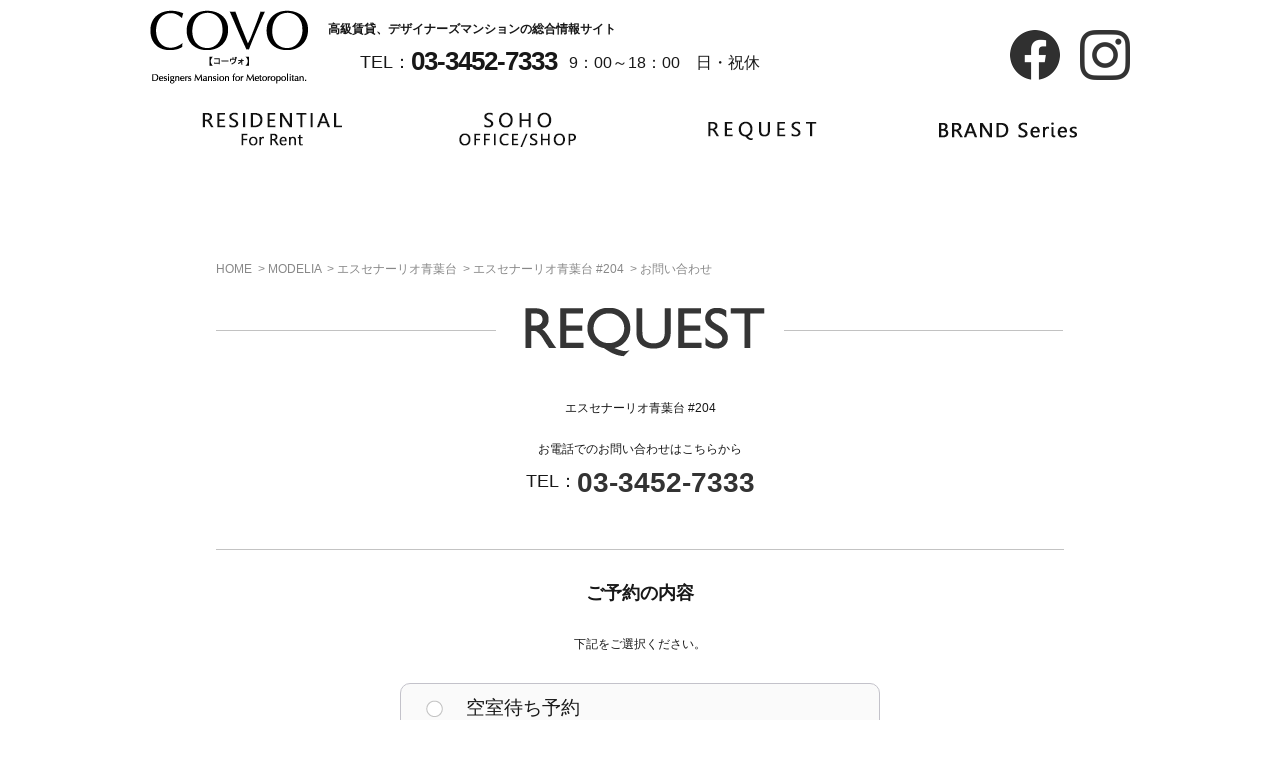

--- FILE ---
content_type: text/html; charset=UTF-8
request_url: https://covo.jp/info-edit.php?id=9695&room_id=1207&md=1
body_size: 28514
content:
<!DOCTYPE html>
<html lang="ja">
<head>
<meta charset="utf-8">
<meta name="keywords" content="">
<meta name="description" content="リクエスト│ご入力">
<meta name="viewport" content="width=device-width, initial-scale=1.0, minimum-scale=1.0, maximum-scale=1.0, user-scalable=0">
<title>リクエストフォーム│デザイナーズマンション情報[東京]COVO</title>
<link rel="stylesheet" type="text/css" href="/common/css/common.css">
<link rel="stylesheet" type="text/css" href="/css/request.css">
<script src="/common/js/jquery.js"></script>
<script src="/common/js/custominput.js"></script>
<script>
$(function(){
	$('input[type="radio"]').customInput();
});
</script>
<!--[if lt IE 9]>
<script src="/common/js/html5.js"></script>
<![endif]-->

<meta name="ROBOTS" content="INDEX">
<link rel="canonical" href="https://covo.jp/info-edit.php" />
<script type="text/javascript" src="/js/request.js"></script>

<!-- Facebook Pixel Code -->
<script>
!function(f,b,e,v,n,t,s){if(f.fbq)return;n=f.fbq=function(){n.callMethod?
n.callMethod.apply(n,arguments):n.queue.push(arguments)};if(!f._fbq)f._fbq=n;
n.push=n;n.loaded=!0;n.version='2.0';n.queue=[];t=b.createElement(e);t.async=!0;
t.src=v;s=b.getElementsByTagName(e)[0];s.parentNode.insertBefore(t,s)}(window,
document,'script','https://connect.facebook.net/en_US/fbevents.js');

fbq('init', '218687711662916');
fbq('track', "PageView");</script>

<noscript><img height="1" width="1" style="display:none"
src="https://www.facebook.com/tr?id=218687711662916&ev=PageView&noscript=1"
/></noscript>
<!-- End Facebook Pixel Code -->

<!-- Facebook Pixel Code -->
<script>
!function(f,b,e,v,n,t,s)
{if(f.fbq)return;n=f.fbq=function(){n.callMethod?
n.callMethod.apply(n,arguments):n.queue.push(arguments)};
if(!f._fbq)f._fbq=n;n.push=n;n.loaded=!0;n.version='2.0';
n.queue=[];t=b.createElement(e);t.async=!0;
t.src=v;s=b.getElementsByTagName(e)[0];
s.parentNode.insertBefore(t,s)}(window,document,'script',
'https://connect.facebook.net/en_US/fbevents.js');

 fbq('init', '1209502132476952'); 
fbq('track', 'PageView');
</script>
<noscript>
 <img height="1" width="1" 
src="https://www.facebook.com/tr?id=1209502132476952&ev=PageView
&noscript=1"/>
</noscript>
<!-- End Facebook Pixel Code -->


<!-- Global site tag (gtag.js) - Google Analytics -->
<script async src="https://www.googletagmanager.com/gtag/js?id=UA-22523148-1"></script>
<script>
  window.dataLayer = window.dataLayer || [];
  function gtag(){dataLayer.push(arguments);}
  gtag('js', new Date());

  gtag('config', 'UA-22523148-1');
</script>


</head>
<script language="JavaScript">
<!--
function zip_set() {
	var f = document.f;
	var p = document.pref;
    p.kind.value = $('input[name=kind]:checked').val();
	p.name1.value = f.name1.value;
	p.name2.value = f.name2.value;
	p.namek1.value = f.namek1.value;
	p.namek2.value = f.namek2.value;
	for ( i = 0 ; i <= 1 ; i++ ) {
		if ( f.sex[i].checked ) {
			p.sex.value = i + 1;
			break;
		}
	}
	p.age.value = f.age[f.age.selectedIndex].value;
	p.zip.value = f.zip.value;
	p.addr2.value = f.addr2.value;
	p.tel1.value = f.tel1.value;
	p.tel2.value = f.tel2.value;
	p.tel3.value = f.tel3.value;
	p.mail1.value = f.mail1.value;
	p.mail2.value = f.mail2.value;
	p.mail3.value = f.mail3.value;
	p.mail4.value = f.mail4.value;
	p.area.value = f.area[f.area.selectedIndex].value;
	p.estimate.value = f.estimate[f.estimate.selectedIndex].value;
	p.layout.value = f.layout[f.layout.selectedIndex].value;
	p.job.value = f.job[f.job.selectedIndex].value;
	p.com.value = f.com.value;
	p.money.value = f.money[f.money.selectedIndex].value;
	p.move.value = f.move[f.move.selectedIndex].value;
	p.other.value = f.other.value;

    
	p.submit();
}

function Chg_ON_OFF() {
    }

//	-->
</script>
<body onLoad="JavaScript:Chg_ON_OFF();">
<div id="fb-root"></div>
<script>(function(d, s, id) {
    var js, fjs = d.getElementsByTagName(s)[0];
    if (d.getElementById(id)) return;
    js = d.createElement(s); js.id = id;
    js.src = "//connect.facebook.net/ja_JP/sdk.js#xfbml=1&version=v2.5";
    fjs.parentNode.insertBefore(js, fjs);
}(document, 'script', 'facebook-jssdk'));</script>
<form name="pref" action="info-edit.php" method="post">
<input type="hidden" name="dummy" value="ダミー文字列">
<input type="hidden" name="ACT" value="ZIP">
<input type="hidden" name="id" value="9695">
<input type="hidden" name="room_id" value="1207">
<input type="hidden" name="obj_name" value="エスセナーリオ青葉台 #204">
<input type="hidden" name="kind">
<input type="hidden" name="name1">
<input type="hidden" name="name2">
<input type="hidden" name="namek1">
<input type="hidden" name="namek2">
<input type="hidden" name="sex">
<input type="hidden" name="age">
<input type="hidden" name="zip">
<input type="hidden" name="addr2">
<input type="hidden" name="tel1">
<input type="hidden" name="tel2">
<input type="hidden" name="tel3">
<input type="hidden" name="mail1">
<input type="hidden" name="mail2">
<input type="hidden" name="mail3">
<input type="hidden" name="mail4">
<input type="hidden" name="area">
<input type="hidden" name="estimate">
<input type="hidden" name="layout">
<input type="hidden" name="job">
<input type="hidden" name="com">
<input type="hidden" name="money">
<input type="hidden" name="move">

<input type="hidden" name="other">
<input type="hidden" name="time">
<input type="hidden" name="mon">
<input type="hidden" name="date">
<input type="hidden" name="year">
<input type="hidden" name="md" value="1">
</form>
<article id="container">
    <header id="gHeader">
    <p class="text pc"></p>
    <div class="hBox clearfix">
        <h1><a href="/"><img src="/common/img/logo.gif" alt="COVO【コーヴォ】Designers Mansion for Metoropolitan."></a></h1>
        <p class="hTxt sp">高級賃貸、<br>
            デザイナーズマンションの<br>
            総合情報サイト</p>
        <ul class="btnList sp clearfix">
        <li><a target="_blank" href="https://www.facebook.com/covo.jp/"><img src="/common/img/sns_logo_fb.png" alt="Facebook"></a></li>
        <li><a target="_blank" href="https://www.instagram.com/covo.jp/"><img src="/common/img/sns_logo_ig.png" alt="Instagram"></a></li>
        <li><a href="tel:03-3452-7333"><img src="/img/index/sp_h_link02.gif" alt=""></a></li>
      </ul>
        <div class="rBox">
        <div class="h2text">
            <h2>高級賃貸、デザイナーズマンションの総合情報サイト</h2></div>
        <p class="tel"><span class="txt">TEL：</span><span class="num">03-3452-7333</span><span class="date">9：00～18：00　日・祝休</span></p></div>
        <div class="snsBox">
        <div class="link"><a id="facebookLink" target="_blank" href="https://www.facebook.com/covo.jp/"><img src="/common/img/sns_logo_fb.png" width="50" height="50" alt="Facebook"></a></div>
        <div class="link"><a id="instagramLink" target="_blank" href="https://www.instagram.com/covo.jp/"><img src="/common/img/sns_logo_ig.png" width="50" height="50" alt="Instagram"></a></div>
      </div>
       <!-- <p class="gnavi_recruit"><a href="https://covo.jp/recruit/"><img src="/common/img/gnavi_recruit_img.png" alt="採用情報"></a></p>  -->
    </div>
<!-- 新グローバルヘッダー -->
    <nav id="gnavi_list">
        <ul class="clearfix">
            <li><a href="/residential/"><img src="/common/img/gnavi_img01.png" alt="RESIDENTIAL For Rent"><img src="/common/img/gnavi_img_sp01.png" alt="RESIDENTIAL For Rent" class="sp"></a></li>
            <li><a href="/office/"><img src="/common/img/gnavi_img02.png" alt="SOHO OFFICE/SHOP"><img src="/common/img/gnavi_img_sp02.png" alt="SOHO OFFICE/SHOP" class="sp"></a></li>
            <li><a href="/request-edit.php"><img src="/common/img/gnavi_img03.png" alt="REQUEST"><img src="/common/img/gnavi_img_sp03.png" alt="REQUEST" class="sp"></a></li>
            <li><a href="/modelia/"><img src="/common/img/gnavi_img04_2.png" alt="BRAND Series"><img src="/common/img/gnavi_img_sp04_2.png" alt="BRAND Series" class="sp"></a></li>
        </ul>
    </nav>
<!-- /新グローバルヘッダー 22-->

</header>    <section id="main">
<!-- パンくず -->
<ol class="bread_crumb_list" itemscope itemtype="http://schema.org/BreadcrumbList" style="margin-bottom:30px;">
  <li itemprop="itemListElement" itemscope itemtype="http://schema.org/ListItem">
    <a itemprop="item" href="https://covo.jp/">
        <span itemprop="name">HOME</span></a>
    <meta itemprop="position" content="1" />&nbsp;&gt;&nbsp;
  </li>
  <li itemprop="itemListElement" itemscope itemtype="http://schema.org/ListItem">
    <a itemprop="item" href="/modelia/">
      <span itemprop="name">MODELIA</span></a>
    <meta itemprop="position" content="2" />&nbsp;&gt;&nbsp;
  </li>
  <li itemprop="itemListElement" itemscope itemtype="http://schema.org/ListItem">
    <a itemprop="item" href="/modelia/syouin/9695/">
      <span itemprop="name">エスセナーリオ青葉台</span></a>
    <meta itemprop="position" content="3" />&nbsp;&gt;&nbsp;
  </li>
  <li itemprop="itemListElement" itemscope itemtype="http://schema.org/ListItem">
    <a itemprop="item" href="/detail/1207/">
      <span itemprop="name">エスセナーリオ青葉台 #204</span></a>
    <meta itemprop="position" content="3" />&nbsp;&gt;&nbsp;
  </li>

  <li itemprop="itemListElement" itemscope itemtype="http://schema.org/ListItem">
    <a itemprop="item" href="https://covo.jp/info-edit.php?id=9695&room_id=1207">
      <span itemprop="name">お問い合わせ</span></a>
    <meta itemprop="position" content="3" />
  </li>
</ol>
<!-- /パンくず -->

        <form action="info-confirmation.php" name="f" method="post">
            <input type="hidden" name="md" value="1">
            <input type="hidden" name="dummy" value="ダミー文字列">
            <input type="hidden" name="id" value="9695">
            <input type="hidden" name="room_id" value="1207">
            <input type="hidden" name="obj_name" value="エスセナーリオ青葉台 #204">
			<h2><img src="/img/request/h2_img.gif" alt="REQUEST"></h2>
			<div class="textBox textBox01">
                <p>エスセナーリオ青葉台 #204</p>
                <p class="mb0">お電話でのお問い合わせはこちらから<span class="tel">
                        <span>TEL：</span><a href="tel:03-3452-7333">03-3452-7333</a></span></p>
			</div>
			<div class="textBox">
				<h3>ご予約の内容</h3>
                                    <p>下記をご選択ください。</p>
                				<ul class="checkUl">
					<li>
						<input type="radio" name="kind" id="kind3"
                               value="3" onClick="JavaScript:Chg_ON_OFF();">
						<label for="kind3">空室待ち予約</label>
					</li>
				</ul>
			</div>
            			<div class="textBox">
				<h3 class="h3Ttl">お客様情報</h3>
				<table>
					<tbody>
						<tr>
							<th>氏　　　　名<span>※</span></th>
							<td>
								<input type="text" class="wid01 mb5"  name="name1" value="" placeholder="姓">
								<br class="spBreak">
								<span>名</span>
								<input type="text" class="wid01"  name="name2" value="" placeholder="名"></td>
					    </tr>
						<tr>
							<th>フ リ ガ ナ<span>※</span></th>
							<td>
								<input type="text" class="wid01 mb5"  name="namek1" value="" placeholder="姓">
								<br class="spBreak">
								<span>名</span>
								<input type="text" class="wid01"  name="namek2" value=""placeholder="名"></td>
						</tr>
						<tr class="kind_req">
							<th>性　　　　別</th>
							<td class="tdStyle">
                                <input type="radio" name="sex" id="sex01" value="1">
								<label for="sex01">男性</label>
                                <input type="radio" name="sex" id="sex02" value="2">
								<label for="sex02">女性</label>
						</tr>
						<tr class="kind_req">
							<th>年　　　　齢</th>
                            <td>
                                <label for="age" class="select-wrap entypo-down-open-mini">
                                <select name="age" id="age">
				                    <option value="">--</option>
				                    <option value="1">19歳以下</option>
				                    <option value="2">20～24歳</option>
				                    <option value="3">25～29歳</option>
				                    <option value="4">30～34歳</option>
				                    <option value="5">35～39歳</option>
				                    <option value="6">40歳以上</option>
                                </select>
                                </label>
                            </td>
						</tr>
						<tr class="trStyle kind_req">
							<th class="vTop">住　　　　所</th>
							<td><ul class="addUl">
									<li>
                                        <input type="text" name="zip" class="wid01 wid03 txtZip"  value="" placeholder="例：1000001(半角数字)">
                                        <input type="submit" name="郵便番号変換" value="住所の自動入力" onClick="zip_set(); return false;">
									</li>
									<li>
                                        <label for="pref" class="select-wrap entypo-down-open-mini">
                                        <select name="pref" id="pref">
                                            <option value="1">北海道</option>
                                            <option value="2">青森県</option>
                                            <option value="3">岩手県</option>
                                            <option value="4">宮城県</option>
                                            <option value="5">秋田県</option>
                                            <option value="6">山形県</option>
                                            <option value="7">福島県</option>
                                            <option value="8">茨城県</option>
                                            <option value="9">栃木県</option>
                                            <option value="10">群馬県</option>
                                            <option value="11">埼玉県</option>
                                            <option value="12">千葉県</option>
                                            <option value="13" selected>東京都</option>
                                            <option value="14">神奈川県</option>
                                            <option value="15">新潟県</option>
                                            <option value="16">富山県</option>
                                            <option value="17">石川県</option>
                                            <option value="18">福井県</option>
                                            <option value="19">山梨県</option>
                                            <option value="20">長野県</option>
                                            <option value="21">岐阜県</option>
                                            <option value="22">静岡県</option>
                                            <option value="23">愛知県</option>
                                            <option value="24">三重県</option>
                                            <option value="25">滋賀県</option>
                                            <option value="26">京都府</option>
                                            <option value="27">大阪府</option>
                                            <option value="28">兵庫県</option>
                                            <option value="29">奈良県</option>
                                            <option value="30">和歌山県</option>
                                            <option value="31">鳥取県</option>
                                            <option value="32">島根県</option>
                                            <option value="33">岡山県</option>
                                            <option value="34">広島県</option>
                                            <option value="35">山口県</option>
                                            <option value="36">徳島県</option>
                                            <option value="37">香川県</option>
                                            <option value="38">愛媛県</option>
                                            <option value="39">高知県</option>
                                            <option value="40">福岡県</option>
                                            <option value="41">佐賀県</option>
                                            <option value="42">長崎県</option>
                                            <option value="43">熊本県</option>
                                            <option value="44">大分県</option>
                                            <option value="45">宮崎県</option>
                                            <option value="46">鹿児島県</option>
                                            <option value="47">沖縄県</option>
                                            <option value="99" >日本以外</option>
                                        </select>
                                        </label>
									</li>
									<li>
										<input type="text" name="addr1" value= "">
									</li>
									<li>
                                        <input type="text" name="addr2" value= "">
									</li>
								</ul></td>
						</tr>
						<tr class="kind_req">
							<th>連絡先 電話番号<span>※</span></th>
							<td>
                                <input class="wid05-split3" type="text" name="tel1" value="">&nbsp;-&nbsp;
                                <input class="wid05-split3" type="text" name="tel2" value="">&nbsp;-&nbsp;
                                <input class="wid05-split3" type="text" name="tel3" value="">
                            </td>
						</tr>
						<tr>
							<th>E-Mailアドレス<span>※</span></th>
							<td>
                                <input class="wid01" type="text" name="mail1" value="">&nbsp;@&nbsp;
                                <input class="wid01" type="text" name="mail2" value="">
                            </td>
						</tr>
					</tbody>
				</table>
			</div>
			<div class="textBox kind_req">
				<h3 class="h3Ttl">ご予算</h3>
				<table>
					<tbody>
						<tr>
							<th>ご　予　算</th>
							<td>
                                <label for="estimate" class="select-wrap entypo-down-open-mini">
			                    <select name="estimate" id="estimate">
			                        <option value="">ご予算/月</option>
			                        <option value="1">～10万円</option>
			                        <option value="2">～12万円</option>
			                        <option value="3">～15万円</option>
			                        <option value="4">～18万円</option>
			                        <option value="5">～20万円</option>
			                        <option value="6">～25万円</option>
			                        <option value="7">～30万円</option>
			                        <option value="8">30万円以上</option>
			                    </select>
                                </label>
                            </td>
						</tr>
						<tr>
							<th>勤務先名称</th>
							<td><input type="text" name="com" value=""></td>
						</tr>
						<tr>
							<th>ご職業</th>
							<td>
                                <label for="job" class="select-wrap entypo-down-open-mini">
                                <select name="job" id="job">
                                    <option value="0">ご職業</option>
                                    <option value="1">会社員</option>
                                    <option value="2">会社役員(代表者含む)</option>
                                    <option value="3">公務員</option>
                                    <option value="4">自営業</option>
                                    <option value="5">医師</option>
                                    <option value="6">弁護士・会計士・税理士等</option>
                                    <option value="7">教員</option>
                                    <option value="8">フリーランサー</option>
                                    <option value="9">学生</option>
                                    <option value="10">無職</option>
                                    <option value="11">その他</option>
                                </select>
                                </label>
                            </td>
						</tr>
						<tr>
							<th>ご年収</th>
							<td>
                                <label for="money" class="select-wrap entypo-down-open-mini">
                                <select name="money" id="money">
                                    <option value="0">ご年収</option>
                                    <option value="1">400万円以上</option>
                                    <option value="2">600万円以上</option>
                                    <option value="3">800万円以上</option>
                                    <option value="4">1000万円以上</option>
                                    <option value="5">1500万円以上</option>
                                </select>
                                </label>
                            </td>
						</tr>
					</tbody>
				</table>
			</div>
			<div class="textBox kind_req">
				<h3 class="h3Ttl">物件のご要望</h3>
				<table>
					<tbody>
						<tr>
							<th>希望エリア</th>
							<td>
                                <label for="area" class="select-wrap entypo-down-open-mini">
			                    <select name="area" id="area">
			                        <option value="0">希望エリア</option>
			                        <option value="1">港区</option>
			                        <option value="2">渋谷区</option>
			                        <option value="3">目黒区</option>
			                        <option value="4">世田谷区</option>
			                        <option value="5">千代田区・中央区</option>
			                        <option value="6">大田区・品川区</option>
			                        <option value="7">新宿区・中野区</option>
			                        <option value="8">練馬区・杉並区</option>
			                        <option value="9">豊島区・文京区・台東区</option>
			                        <option value="10">城東(江戸川区・江東区・墨田区・葛飾区)</option>
			                        <option value="11">城北(板橋区・足立区・北区・荒川区)</option>
			                        <option value="12">東京都下(２３区以外)</option>
			                        <option value="13">横浜・川崎</option>
			                        <option value="14">その他の地域</option>
			                    </select>
                                </label>
                            </td>
						</tr>
						<tr>
							<th>ご希望の面積</th>
							<td>
                                <label for="layout" class="select-wrap entypo-down-open-mini">
                                <select name="layout" id="layout">
                                    <option value="0">ご希望の面積</option>
                                    <option value="1">20平米以上</option>
                                    <option value="2">30平米以上</option>
                                    <option value="3">40平米以上</option>
                                    <option value="4">50平米以上</option>
                                    <option value="5">60平米以上</option>
                                </select>
                                </label>
                            </td>
						</tr>
						<tr>
							<th>引越しの時期<span>※</span></th>
							<td>
                                <label for="move" class="select-wrap entypo-down-open-mini">
                                <select name="move" id="move">
                                    <option value="">お選び下さい</option>
                                    <option value="1">1ヶ月以内</option>
                                    <option value="2">3ヶ月以内</option>
                                    <option value="3">6ヶ月以内</option>
                                    <option value="4">いい物件があれば</option>
                                    <option value="5">将来的に</option>
                                </select>
                                </label>
                            </td>
						</tr>
					</tbody>
				</table>
			</div>
			<div class="textBox btmTextBox">
				<table>
					<tbody>
						<tr>
							<th class="vTop">ご　要　望</th>
							<td><textarea name="other" cols="5" rows="5"></textarea></td>
						</tr>
					</tbody>
				</table>
				<ul class="submit">
					<li>
						<input type="submit" value="確認する" name="Mailsend">
					</li>
				</ul>
			</div>
		</form>
	</section>

</article>

<footer id="gFooter">
    <div class="fBox">
        <ul class="fNavi mb0">
            <li><a href="/">COVOトップ</a></li>
            <li><a href="/about/">COVOについて</a></li>
            <li><a href="/modelia/">モデリアシリーズ物件情報</a></li>
            <li><a href="/residential/">居住用募集情報</a></li>
            <li><a href="/office/">オフィス・ショップ募集情報</a></li>
            <li><a href="/waiting/">空室待ち登録</a></li>
            <li><a href="/publicity/">パブリシティ</a></li>
            <li><a href="/recommend/">リコメンド</a></li>
            <li><a href="/recruit/">採用情報リクルート</a></li>
            <li><a href="http://www.alpha-mp.co.jp/" target="_blank">物件所有者様へのご案内</a></li>
            <li><a href="/privacy/">プライバシーポリシー</a></li>
            <li><a href="/download/">申込書類ダウンロード（仲介業者様向け）</a></li>
        </ul>
        <div class="fbPagePlugin">
            <div class="fb-page" data-href="https://www.facebook.com/covo.jp/" data-width="500" data-height="250" data-small-header="false" data-adapt-container-width="true" data-hide-cover="false" data-show-facepile="true"></div>
        </div>
        <p class="b2bbanner"><a href="https://covo.jp/btob/" target="_blank"><img src="/img/index/b2blink.jpg" alt="仲介会社様専用ページはこちらをクリック"></a></p>
    </div>
    <div class="bottomBox">
        <div class="fBox">
            <p class="">(C)COPYRIGHT 2007-2023 COVO ALL RIGHT RESERVED.</p>
        </div>
    </div>
</footer>
<!-- Yahoo Code for your Target List -->
<script type="text/javascript" language="javascript">
/* <![CDATA[ */
var yahoo_retargeting_id = 'Q8TTPJ5Q2E';
var yahoo_retargeting_label = '';
var yahoo_retargeting_page_type = '';
var yahoo_retargeting_items = [{item_id: '', category_id: '', price: '',
quantity: ''}];
/* ]]> */
</script>
<script type="text/javascript" language="javascript"
src="https://b92.yahoo.co.jp/js/s_retargeting.js"></script>


<!-- Google Code for covo_top -->
<!-- Google Code for Remarketing Tag -->
<!--------------------------------------------------
Remarketing tags may not be associated with personally identifiable
information or placed on pages related to sensitive categories. See more
information and instructions on how to setup the tag on:
http://google.com/ads/remarketingsetup
--------------------------------------------------->
<script type="text/javascript">
/* <![CDATA[ */
var google_conversion_id = 843960400;
var google_conversion_label = "_OWvCLuFzncQ0KC3kgM";
var google_custom_params = window.google_tag_params;
var google_remarketing_only = true;
/* ]]> */
</script>
<script type="text/javascript"
src="//www.googleadservices.com/pagead/conversion.js">
</script>
<noscript>
<div style="display:inline;">
<img height="1" width="1" style="border-style:none;" alt=""
src="//googleads.g.doubleclick.net/pagead/viewthroughconversion/843960400/?v
alue=1.00&amp;label=_OWvCLuFzncQ0KC3kgM&amp;guid=ON&amp;script=0"/>
</div>
</noscript>




</body>
</html>


--- FILE ---
content_type: text/css
request_url: https://covo.jp/common/css/common.css
body_size: 22759
content:
@charset "utf-8";
/*------------------------------------------------------------
	書式設定
------------------------------------------------------------*/
/* テキストの位置 */
.taLeft { text-align: left !important; }
.taCenter { text-align: center !important; }
.taRight { text-align: right !important; }

/* フォントの大きさ（プラス） */
.fsP1 { font-size: 1.08em !important; }
.fsP2 { font-size: 1.16em !important; }
.fsP3 { font-size: 1.24em !important; }
.fsP4 { font-size: 1.32em !important; }
.fsP5 { font-size: 1.4em !important; }

/* フォントの大きさ（マイナス） */
.fsM1 { font-size: 0.92em !important; }
.fsM2 { font-size: 0.84em !important; }
.fsM3 { font-size: 0.76em !important; }
.fsM4 { font-size: 0.68em !important; }
.fsM5 { font-size: 0.6em !important; }

/* フォントの太さ */
.fwNormal { font-weight: normal !important; }
.fwBold { font-weight: bold !important; }

/*------------------------------------------------------------
	微調整用クラス（※多用しないこと）
------------------------------------------------------------*/
.mt0 { margin-top: 0 !important; }
.mb0 { margin-bottom: 0 !important; }
.mb5 { margin-bottom: 5px !important; }
.mb10 { margin-bottom: 10px !important; }
.t_center{ text-align:center !important;}

/*------------------------------------------------------------
	汎用スタイル
------------------------------------------------------------*/
	* html .clearfix {
		zoom: 1;
	}

	*+html .clearfix {
		zoom: 1;
	}

.clearfix:after {
	height: 0;
	visibility: hidden;
	content: ".";
	display: block;
	clear: both;
}

/*------------------------------------------------------------
	リンク・インプットをタップ時のクラス
------------------------------------------------------------*/
a.tapCtrl, input.tapCtrl,
.tapCtrl a, .tapCtrl input {
	-webkit-tap-highlight-color: rgba(0,0,0,0);
}

.tap {

}

.floatL {
	float: left !important;
}

.floatR {
	float: right !important;
}

/*------------------------------------------------------------
	デフォルトスタイル
------------------------------------------------------------*/
html, body, div, span, applet, object, iframe,
h1, h2, h3, h4, h5, h6, p, blockquote, pre,
a, abbr, acronym, address, big, cite, code,
del, dfn, em, font, img, ins, kbd, q, s, samp,
small, strike, strong, sub, sup, tt, var,
b, u, i, center,
dl, dt, dd, ol, ul, li,
fieldset, form, label, legend,
table, caption, tbody, tfoot, thead, tr, th, td {
	margin: 0;
	padding: 0;
	border: 0;
	outline: 0;

	font-size: 1em;
}

body,
table,
input, textarea, select, option {
	font-family: 'Hiragino Kaku Gothic Pro', 'ヒラギノ角ゴ Pro W3', Meiryo, メイリオ, Osaka, 'MS PGothic', sans-serif;
	line-height: 1.1;
}

article, aside, canvas, details, figcaption, figure,
footer, header, hgroup, menu, nav, section, summary {
	display: block;
}

ol, ul {
	list-style: none;
}

blockquote, q {
	quotes: none;
}

:focus {
	outline: 0;
}

ins {
	text-decoration: none;
}

del {
	text-decoration: line-through;
}

img {
	vertical-align: top;
}

a,
a:link {
	color: #333;
	text-decoration: none;
}

a:visited {
	color: #333;
	text-decoration: none;
}

a:hover {
	color: #333;
	text-decoration: underline;
}

a:active {
	color: #333;
	text-decoration: underline;
}

/*------------------------------------------------------------
	レイアウト
------------------------------------------------------------*/
body {
	color: #181818;
	font-size: 12px;
	line-height: 1.5;
	-webkit-text-size-adjust: none;
}

body img {
	display: block;
}

#container {
	text-align: left;
}

#main {
	margin: 0 auto 80px;
	width: 1024px;
}

/*------------------------------------------------------------
	ヘッダー
------------------------------------------------------------*/
#gHeader {
	margin: 0 auto 13px;
	padding: 6px 0 10px 0px;
	width: 980px;
}

#gHeader .text {
	margin: 0 5px 4px 0;
	text-align: right;
}

#gHeader .hBox {
	margin-bottom: 27px;
		position:relative;
}

#gHeader .hBox h1 {
	float: left;
}

#gHeader .hBox h1 a:hover img {
	opacity: 0.7;
	filter: alpha(opacity=70);
}

#gHeader .hBox .rBox {
	width: 480px;
	float:left;
margin-left: 20px;
}

#gHeader .hBox .rBox .h2text {
    margin-top: 10px;
    width: 334px;
/*	float: left;*/
}

#gHeader .hBox .rBox .h2text .link p {
    opacity: 0.7;
    filter: alpha(opacity=70);
}

#gHeader .hBox .rBox .h2text h2 {
    margin-bottom: 5px;
}

#gHeader .hBox .rBox .h2text .link p {
    display: inline-block;
    margin-right: 15px;
}
#gHeader .hBox .rBox .h2text .link p a:hover {
    opacity: 0.7;
    filter: alpha(opacity=70);
    text-decoration: none;
}


#gHeader .hBox .rBox .tel {
margin-top: 5px;
    padding: 3px 0;
    width: 464px;
	 /*float: right;
   color: #FFF;*/
	font-family: 'Hiragino Kaku Gothic Pro', 'ヒラギノ角ゴ Pro W3', Meiryo, メイリオ, Osaka, 'MS PGothic', sans-serif;
	text-align: center;
	line-height: 1.2;
	word-break: break-all;
	/*background-color: #333;*/
}

#gHeader .hBox .rBox .txt {
    margin-top: 6px;
	display: inline-block;
    font-size: 18px;
	vertical-align: top;
}

#gHeader .hBox .rBox .tel .num {
    margin-right: 12px;
    font-size: 26px;
	font-weight: bold;
	letter-spacing: -1px;
}

#gHeader .hBox .rBox .tel .date {
    display: inline-block;
	margin-top: 7px;
    font-size: 16px;
    vertical-align: top;
}
p.gnavi_recruit{
    position: absolute;
    right: 0;
    bottom: 0;
    top: 50px;

}
/*20220407追加*/
#gHeader .snsBox{
  width: 200px;
  float: right;
  display: flex ;
  justify-content: flex-end;
	margin-top: 20px;
}

#gHeader .snsBox .link {
  padding-left: 20px;
}
#gHeader .snsBox .link a:hover img{
    opacity: 0.7;
    filter: alpha(opacity=70);
}
/*------------------------------------------------------------
	gNavi
------------------------------------------------------------*/
#gNavi li {
	float: left;
	width: 20%;
}

#gNavi li a > img {
	margin: 0 auto;
}

#gNavi li a:hover img {
	opacity: 0.7;
	filter: alpha(opacity=70);
}
/*------------------------------------------------------------
	gnavi_list(新gNavi)
------------------------------------------------------------*/
#gnavi_list li {
	float: left;
	width: 25%;
}

#gnavi_list li a > img {
	margin: 0 auto;
}

#gnavi_list li a:hover img {
	opacity: 0.7;
	filter: alpha(opacity=70);
}

/*------------------------------------------------------------
	フッター
------------------------------------------------------------*/
#gFooter {
	padding-top: 26px;
	color: #111111;
	border-top: 1px solid #C3C2CA;
	background-color: #FAFAFA;
    text-align: center;
}

#gFooter a {
	color: #111111;
}

#gFooter .fBox {
    display: inline-block;
	margin: 0 auto;
    width: 1024px;
}

#gFooter .fBox .fNavi {
	margin-bottom: 26px;
    text-align: left;
    float: left;
    width: 320px;
}

#gFooter .fBox .fNavi li {
	line-height: 1.7;
	font-size: 14px;
}

#gFooter .fBox .fbPagePlugin {
    float: right;
}

#gFooter .bottomBox {
	padding: 20px 0 17px;
	background-color: #FAFAFA;
	color: #111111;
    clear: both;
}

#gFooter .bottomBox .fBox {
	width: 916px;
}

#gFooter .bottomBox p span {
	float: right;
	display: block;
	width: 256px;
}
#gFooter .b2bbanner{
    max-width: 500px;
    margin-top: 15px;
float: right;
}

#gFooter .b2bbanner img{
    max-width: 100%;
}
#gFooter .b2bbanner a:hover{
    opacity: 0.8
}
.sp {
	display: none !important;
}

.pc {
	display: block !important;
}

.spBreak {
	display: none !important;
}

.pcBreak {
	display: block !important;
}

/*------------------------------------------------------------
	mainImg
------------------------------------------------------------*/
#main .mainImg {
	margin-bottom: 27px;
	padding-top: 25px;
	min-height: 174px;
	background: url(/img/residential/main_img.jpg) no-repeat top center;
}

#main .mainImg .headLine01 {
	color: #FFF;
	font-size: 18px;
	font-weight: normal;
	line-height: 1.3;
	text-align: center;
	letter-spacing: 1px;
}

#main .mainImg .headLine01 .hTtl {
	margin-bottom: 17px;
	display: block;
	font-size: 52px;
	font-weight: bold;
	font-family: 'Hiragino Kaku Gothic Pro', 'ヒラギノ角ゴ Pro W3', Meiryo, メイリオ, Osaka, 'MS PGothic', sans-serif;
}

/*------------------------------------------------------------
	comPhotoUl
------------------------------------------------------------*/
#main .comPhotoUl {
	margin-bottom: 30px;
}

#main .comPhotoUl ul {
	float: left;
}

#main .comPhotoUl li {
	margin-top: 12px;
	padding: 14px 15px 44px;
	width: 294px;
	position: relative;
	background-color: #FFF;
	font-family: 'Hiragino Kaku Gothic Pro', 'ヒラギノ角ゴ Pro W3', Meiryo, メイリオ, Osaka, 'MS PGothic', sans-serif;
	border: 1px solid #E8E8E6;
}

#main .comPhotoUl li p {
	margin-bottom: 20px;
}

#main .comPhotoUl li .new {
	position: absolute;
	top: -1px;
	left: -1px;
	z-index: 10;
}
/*20170713*/
#main .comPhotoUl li .new > img {
    display: inline;
}
/*0713*/
#main .comPhotoUl li .pic {
	margin-bottom: 5px;
	position: relative;
}

#main .comPhotoUl li .pic .icon {
	position: absolute;
	right: -14px;
	bottom: -34px;
}

#main .comPhotoUl li .name {
	margin-bottom: 13px;
	font-size: 18px;
	/*font-weight: bold;*/
	font-family: 'Hiragino Kaku Gothic Pro', 'ヒラギノ角ゴ Pro W3', Meiryo, メイリオ, Osaka, 'MS PGothic', sans-serif;
	line-height: 1.3;
	text-align: center;
	letter-spacing: 1px;
}

#main .comPhotoUl li .price {
	margin-bottom: 11px;
	font-size: 18px;
	font-weight: bold;
	text-align: center;
	line-height: 1.6;
}

#main .comPhotoUl li .price span {
/*	margin-left: 15px;
	font-size: 12px;*/
}

#main .comPhotoUl li .price .txt {
	display: block;
	color: #4D4D4D;
	font-size: 13px;
}

#main .comPhotoUl li .address {
	margin-bottom: 0;
	text-align: center;
	letter-spacing: 1px;
}

#main .comPhotoUl .photoUl {
	padding: 0 13px 0 11px;
}

/*#main .comPhotoUl .photoUl li {*/
	/*padding-bottom: 30px;*/
/*}*/

/*#main .comPhotoUl .photoUl li:first-child {*/
	/*padding-bottom: 42px;*/
/*}*/

/*#main .comPhotoUl .photoUl li .name {*/
	/*margin-bottom: 25px;*/
/*}*/

/*#main .comPhotoUl .photoUl li:first-child .name {*/
	/*margin-bottom: 43px;*/
/*}*/

/*------------------------------------------------------------
	comTtl
------------------------------------------------------------*/
#main .comTtl {
	margin-bottom: 18px;
	padding: 6px 8px 2px;
	color: #FFF;
	background-color: #333;
	border: 1px solid #CCC;
}

/*------------------------------------------------------------
	comTable
------------------------------------------------------------*/
#main .comTable {
	width: 100%;
	border-collapse: collapse;
}

#main .comTable th {
	width: 20%;
}

#main .comTable td {
	width: 80%;
}

#main .comTable th,
#main .comTable td {
	padding: 20px 50px 15px;
	color: #4D4D4D;
	font-size: 12px;
	font-weight: normal;
	vertical-align: top;
	text-align: left;
	word-break: break-all;
	line-height: 1.7;
	border-top: 1px solid #C3C3C3;
	border-bottom: 1px solid #C3C3C3;
}

#main .comTable01 th {
	padding: 15px 0 20px;
	width: 28%;
	font-size: 13px;
	font-weight: bold;
}

#main .comTable01 td {
	padding: 15px 15px 20px;
	width: 36%;
}

#main .comTable01 td p {
	margin-bottom: 18px;
	line-height: 1.6;
}

#main .comTable01 td .note {
	margin: 0 0 0 -15px;
	font-size: 11px;
}

/*------------------------------------------------------------
	comLink
------------------------------------------------------------*/
#main .comLink {
	margin: 0 auto;
	width: 310px;
}

#main .comLink li {
	font-size: 18px;
	font-weight: bold;
	line-height: 2.7;
	border: none;
	text-align: center;
	background-color: #333;
	border-radius: 10px;
	-moz-border-radius: 10px;
	-webkit-border-radius: 10px;
	position: relative;
	behavior: url(/common/js/pie.htc);
}

#main .comLink .liStyle {
	margin-bottom: 9px;
}

#main .comLink li a {
	padding: 11px 10px;
	color: #FFF;
	display: block;
}

#main .comLink .list {
	background-color: #FFF;
	border: 1px solid #E8E8E8;
}

#main .comLink .list a {
	color: #838383;
}

/*------------------------------------------------------------
	comBtn
------------------------------------------------------------*/
#main .comBtn {
	margin: 0 auto;
	width: 310px;
	font-size: 18px;
	font-weight: bold;
	line-height: 2.7;
	border: 1px solid #C3C2CA;
	text-align: center;
	background-color: #FAFAFA;
	border-radius: 10px;
	-moz-border-radius: 10px;
	-webkit-border-radius: 10px;
	position: relative;
	behavior: url(/common/js/pie.htc);
}

#main .comBtn a {
	padding: 11px 10px 10px;
	color: #111;
	display: block;
}


.imgCercle img {
    border-radius: 50%;
    -webkit-border-radius: 50%;
    -moz-border-radius: 50%;
}
/*20170713*/
.bread_crumb_list{
    margin-bottom: 10px;
    overflow: hidden;
	}
.bread_crumb_list li{
	float:left;
   color: #888;
	}

.bread_crumb_list a {
    color: #888;
}
#recommend {
	margin:0 auto;
	width:1024px;
	}
#recommend h3{
	font-family:"Roboto Slab" , Garamond , "Times New Roman" , "游明朝" , "Yu Mincho" , "游明朝体" , "YuMincho" , "ヒラギノ明朝 Pro W3" , "Hiragino Mincho Pro" , "HiraMinProN-W3" , "HGS明朝E" , "ＭＳ Ｐ明朝" , "MS PMincho" , serif;
	font-size:22px;
	background-color:#ccc;
	color:#fff;
	padding:10px;
	text-align:center;
	font-weight:normal;
	}
#recommend .comPhotoUl li {
    background-color: #fff;
    border: 1px solid #e8e8e6;
    height: auto;
margin: 10px 3px 50px;
    overflow: hidden;
    padding: 20px;
    position: relative;
    width: 208px;
	float:left;
}
#recommend .comPhotoUl li p {
    font-size: 10px;
    margin-bottom: 0;
}
#recommend .comPhotoUl li .price {
	font-weight:bold;
	line-height:1.6em;
	}
#recommend .comPhotoUl li .new {
    top: -1px;
}
#recommend .comPhotoUl li .pic {
    margin: 0 0 20px;
    padding: 0;
	position:relative;
}
#recommend .comPhotoUl li .pic img {
    height: auto;
    margin: auto;
    max-width: 100%;
}
#recommend .comPhotoUl li .pic .icon {
    bottom: -21px;
    right: -6px;
	position:absolute;
}
#recommend .comPhotoUl .photoUl {
    padding: 0;
}
#recommend .comPhotoUl li .textBox {
    height: 135px;
    overflow: hidden;
}
#recommend .comPhotoUl li .name, #recommend .comPhotoUl li .price, #recommend .comPhotoUl li .type, #recommend .comPhotoUl li .address {
    font-size: 14px;
    margin-bottom: 0;
    text-align: left;
}

/*20170713*/


@media all and (min-width: 0px) and (max-width: 1023px) {
	.sp {
		display: block !important;
	}
	
	.pc {
		display: none !important;
	}
	
	.spBreak {
		display: block !important;
	}
	
	.pcBreak {
		display: none !important;
	}
		
	#main {
		margin: 0 auto 40px;
		width: auto;
	}

	/*------------------------------------------------------------
		ヘッダー
	------------------------------------------------------------*/
	#gHeader {
		margin-bottom: 0;
		padding: 8px 5px 0 13px;
		width: auto;
	}

	#gHeader h1 {
		margin: 5px 10px 0 0;
		width: 26%;
	}

	#gHeader h1 img {
		width: 100%;
	}

	#gHeader .hBox {
		margin-bottom: 14px;
	}

	#gHeader .hBox .rBox {
		display: none;
	}
	#gHeader .snsBox{
		display: none;
	}
	#gHeader .hBox .hTxt {
		margin-top: 5px;
		float: left;
        width: 35%;
		font-family: 'Hiragino Kaku Gothic Pro', 'ヒラギノ角ゴ Pro W3', Meiryo, メイリオ, Osaka, 'MS PGothic', sans-serif;
        font-size: 9px;
	}
	
	#gHeader .hBox .hTxt img {
		width: 100%;
	}
#gHeader .hBox .btnList {
		width: 35%;
		float: right;
			display: flex !important;
		margin-top: 8px;
	}
	
	#gHeader .hBox .btnList li {
		width:33%;
	/*	float: right;*/
padding-left: 5px;
box-sizing: border-box;
	}
	
/*	#gHeader .hBox .btnList li:first-child {
		float: left;
	}*/

	#gHeader .hBox .btnList li img {
		width: 100%;
        max-width: 82px;
	}
p.gnavi_recruit {

    position: absolute;
    right: 0;
    bottom: -15px;
    width: 30%;
    top: inherit;

}
p.gnavi_recruit img{
	max-width:100%;
	height:auto;
	}
	/*------------------------------------------------------------
		gNavi
	------------------------------------------------------------*/
	#gNavi {
		margin: 0 -5px 0 -8px;
	}
	
	#gNavi ul li {
		margin-right: 3%;
		width: 17%;
	}

	#gNavi ul li img {
		display: none;
	}
	
	#gNavi ul li:nth-child(2) {
		width: 20%;
	}
	
	#gNavi ul li:nth-child(3) {
		width: 20%;
	}
	
	#gNavi ul li:nth-child(4) {
		margin-right: 0;
		width: 14.5%;
	}

	#gNavi ul li:last-child {
		margin: -7px 0 0;
		float: right;
		width: 18%;
	}
	
	#gNavi ul li .sp {
		display: block;
		width: 100%;
	}
	/*------------------------------------------------------------
		gnavi_list
	------------------------------------------------------------*/
	#gnavi_list {
		margin: 0 -5px 0 -8px;
	}
	#gnavi_list ul{
		display:table;
		width:100%;
		}	
	
	#gnavi_list ul li {
		display:table-cell;
	}

	#gnavi_list ul li img {
		display: none;
	}
	
	#gnavi_list ul li:nth-child(2) {
		width: 25%;
	}
	
	#gnavi_list ul li:nth-child(3) {
		width: 25%;
	}
	
	#gnavi_list ul li:nth-child(4){
		width: 25%;
	}

	#gnavi_list ul li:last-child {
		width: 25%;
	}
	
	#gnavi_list ul li .sp {
		display: block;
		width: 100%;
	}

	/*------------------------------------------------------------
		フッター
	------------------------------------------------------------*/
	#gFooter{
		padding-top: 20px;
	}
	
	#gFooter .fBox {
        display: block;
		width: auto;
	}
	
	#gFooter .fBox .fNavi {
		margin: 0 13px 53px;
		width: auto;
	}
	
	#gFooter .fBox .fNavi li {
		display: block;
		line-height: 1.4;
		margin: 0 0 10px;
		font-size: 12px;
		
	}
	
	#gFooter .fBox .fNavi li:last-child {
		margin: 0;
	}

    #gFooter .fBox .fbPagePlugin {
        float: initial;
    }

    #gFooter > .fBox .mb0 {
		margin-bottom: 10px !important;
	}
    
    #gFooter .bottomBox .fBox {
        width: auto;
    }
    
	#gFooter .bottomBox p {
		text-align: center;
		font-size: 10px;
		line-height: 1.7;
	}
	
	#gFooter .bottomBox p span {
		float: none;
		width: auto;
		display: block;
	}


#gFooter .b2bbanner {
    max-width: 500px;
    margin-top: 15px;
    float: initial;
    position: relative;
    display: inline-block;
}
#gFooter .b2bbanner img{
    max-width: 100%;
}
	/*------------------------------------------------------------
		comPhotoUl
	------------------------------------------------------------*/
	#main .comPhotoUl li p {
		font-size: 11px;
	}
	
	#main .comPhotoUl ul {
		float: none;
	}
	
	#main .comPhotoUl .photoUl {
		padding: 0;
	}
	
	#main .comPhotoUl li {
		padding: 12px 13px 42px;
		width: auto;
	}
	
	#main .comPhotoUl li .pic img {
		width: 100%;
		height: auto;
	}
	
	#main .comPhotoUl li .name span {
		font-size: 12px;
	}
	
	#main .comPhotoUl li .price {
		font-size: 17px;
	}
	
	/*------------------------------------------------------------
		mainImg
	------------------------------------------------------------*/
	#main .mainImg {
		padding-top: 17px;
		min-height: 144px;
		background: url(/img/residential/sp_main_img.jpg) no-repeat top center;
		background-size: 100% auto;
	}
	
	#main .mainImg .headLine01 {
		font-size: 13px;
		line-height: 1.7;
	}
	
	#main .mainImg .headLine01 .hTtl {
		margin-bottom: 0;
		font-size: 35px;
	}
	
	/*------------------------------------------------------------
		comTtl
	------------------------------------------------------------*/	
	#main .comTtl  {
		margin: 0 0 10px;
		padding: 7px 5px;
		font-size: 11px;
	}
	
	/*------------------------------------------------------------
		comTable
	------------------------------------------------------------*/
	#main .comTable {
		border-bottom: 1px solid #C3C3C3;
	}
	
	#main .comTable th,
	#main .comTable td {
		width: 100%;
		float: left;
		font-size: 11px;
		box-sizing: border-box;
	}
	
	#main .comTable th {
		padding: 10px 20px 0;
		border-bottom: none;
	}
	
	#main .comTable td {
		padding: 0 20px 10px;
		border: none;
	}
	
	#main .comTable01 {
		border-bottom: none;
	}
	
	#main .comTable01 th,
	#main .comTable01 td {
		border-top: none;
	}
	
	#main .comTable01 .tdStyle {
		border-bottom: 1px solid #C3C3C3;
	}
	
	#main .comTable01 th {
		font-size: 12px;
		text-align: center;
	}
	
	#main .comTable01 td .note {
		margin: 0;
		font-size: 9px;
	}
	
	/*------------------------------------------------------------
		comLink
	------------------------------------------------------------*/
	#main .comLink {
		width: auto;
	}
	
	#main .comLink li {
		font-size: 12px;
		font-weight: normal;
		line-height: 1.4;
	}
	
	/*------------------------------------------------------------
		comBtn
	------------------------------------------------------------*/
	#main .comBtn {
		margin: 0 25px;
		width: auto;
		border-radius: 6px;
		-moz-border-radius: 6px;
		-webkit-border-radius: 6px;
		position: relative;
		behavior: url(/common/js/pie.htc);
	}
	
	#main .comBtn a {
		font-size: 12px;
		font-weight: normal;
		line-height: 1.4;
	}

    #main .title {
        margin: 0 15px;
        font-size: 12px;
        font-weight: normal;
        text-align: left;
    }

    #main .text {
        margin: 0 15px 45px;
        font-size: 11px;
        text-align: left;
        line-height: 1.4;
        letter-spacing: 1px;
    }
/*20170713*/
.bread_crumb_list{
    margin-bottom: 0;
	margin-left:3%;
    overflow: hidden;
	width: auto !important;
	}
	/*------------------------------------------------------------
		recommend
	------------------------------------------------------------*/
	#recommend {
	margin:0 auto;
	width:100%;
	}
#recommend .comPhotoUl li {
    background-color: #fff;
    border: 1px solid #e8e8e6;
    height: auto;
margin: 10px 3px 50px;
    overflow: hidden;
    padding: 20px;
    position: relative;
    width: auto;
	float:none;
}
#recommend .comPhotoUl li p {
    margin-bottom: 10px;
}
}

--- FILE ---
content_type: text/css
request_url: https://covo.jp/css/request.css
body_size: 12134
content:
@charset "utf-8";
#@import url(http://weloveiconfonts.com/api/?family=entypo);

/*------------------------------------------------------------
	CONATCTページ
------------------------------------------------------------*/
body {
	color: #4D4D4D;
}

#gHeader {
	margin-bottom: 103px;
}

#main {
	width: 848px;
}

#main h2 {
	margin-bottom: 7px;
}

#main p {
	margin-bottom: 23px;
	text-align: center;
}

#main p .tel {
	margin: 8px auto 0;
	width: auto;
	display: block;
	font-size: 28px;
	font-weight: bold;
	font-family: 'Hiragino Kaku Gothic Pro', 'ヒラギノ角ゴ Pro W3', Meiryo, メイリオ, Osaka, 'MS PGothic', sans-serif;
	line-height: 1.2;
}

#main p .tel span {
	font-size: 18px;
	font-weight: normal;
	vertical-align: 5px;
}

/*#main p .tel a {*/
	/*color: #FFF;*/
/*}*/

#main p .tel a:hover {
	text-decoration: none;
}

#main .textBox {
	padding: 30px 0 50px;
	border-bottom: 1px solid #C3C3C3;
}

#main .btmTextBox {
	padding-bottom: 0;
	border: none;
}

#main .textBox h3 {
	margin-bottom: 28px;
	font-size: 18px;
	text-align: center;
}

#main .textBox .h3Ttl {
	margin-bottom: 14px;
}

#main form .comLink li {
    font-size: 18px;
    font-weight: bold;
    line-height: 2.7;
    border: none;
    text-align: center;
    background-color: #FAFAFA;
    border: #C3C2CA 1px solid;
    border-radius: 10px;
    -moz-border-radius: 10px;
    -webkit-border-radius: 10px;
    position: relative;
    behavior: url(/common/js/pie.htc);
}

#main form .checkUl {
	margin: 30px auto 40px;
	width: 480px;
}

#main form .checkUl li:first-child {
	margin-bottom: 15px;
}

#main form input[type="radio"] {
	margin: 3px 0 0 4px;
	position: absolute;
	padding: 0;
	z-index: -1;
	vertical-align: middle;
}

#main form label {
    padding: 10px 0 10px 25px;
	position: relative;
	background: #fff url(/img/request/check_bg02.gif) no-repeat left center;
	overflow: hidden;
	background-size: 17px 17px;
	border: none;
}

#main form label.checked {
	background: #fff url(/img/request/check_on.png) no-repeat left center;
}

#main form .checkUl label {
	background: #FAFAFA url(/img/request/check.png) no-repeat 25px center;
	font-size: 19px;
	display: block;
    padding: 10px 0 10px 65px;
    border: 1px solid #C3C2CA;
	border-radius: 10px;
	-moz-border-radius: 10px;
	-webkit-border-radius: 10px;
	position: relative;
	behavior: url(/common/js/pie.htc);
}

#main form .checkUl label.checked {
	color: #111;
	font-weight: normal;
	background: #C3C2CA url(/img/request/check_on.png) no-repeat 25px center;
}

#main form input[type="text"],
#main form textarea {
	height: 34px;
	width: 472px;
	/*width: 690px;*/
	padding: 0 10px;
	line-height: 34px;
	border: 1px solid #C3C3C3;
	background-color: #EFEFEF;
}

#main form .tdStyle .custom-radio {
	padding: 0 30px 0 25px;
	float: left;
}

#main form .tdStyle .custom-radio:first-child {
	padding-left: 0;
}

#main form textarea {
	height: 226px;
}

#main form input[type="text"].wid01 {
	width: 220px;
	/*width: 325px;*/
}

#main form input[type="text"].wid03 {
	width: 230px;
	/*width: 325px;*/
}

#main form input[type="text"].wid05-split3 {
	width: 132px;
	/*width: 217px;*/
}

#main form input[type="submit"] {
	width: 235px;
	height: auto;
	color: #181818;
	font-weight: bold;
	line-height: 34px;
	border: none;
	text-align: center;
    background-color: #FAFAFA;
    border: #C3C2CA 1px solid;
	border-radius: 5px;
	-moz-border-radius: 5px;
	-webkit-border-radius: 5px;
	position: relative;
	behavior: url(/common/js/pie.htc);
}

#main form input[type="submit"].btn1 {
	line-height: 32px;
    background-color: #C3C2CA;
}


#main form input[type="submit"]:hover {
	cursor: pointer;
}

#main form table {
	width: 100%;
}

#main form table th,
#main form table td {
	padding: 10px 0;
	color: #4D4D4D;
	font-weight: bold;
	text-align: left;
	line-height: 1.8;
	vertical-align: top;
}

#main form table th {
	width: 15%;
	text-align: center;
	vertical-align: middle;
}

#main form table th span {
	padding-left: 10px;
	color: #E51C22;
}

#main form table td span {
	display: inline-block;
}

#main form table th span.pc {
	display: inline !important;
}

#main form table th span.pcTxt {
	margin-left: 25px;
	color: #4D4D4D;
	display: block;
}

#main form .trStyle th {
	padding-top: 14px;
}

#main form table .vTop {
	vertical-align: top;
}

#main form table .addUl li:first-child {
	margin-top: 0;
}

#main form table .addUl li {
	margin-top: 15px;
}

#main form table .addUl li .txt01 {
	display: inline-block;
	width: 70px;
	text-align: center;
}

#main form .submit {
	margin-top: 50px;
	text-align: center;
}

#main form .submit li {
	margin: 0 10px;
	display: inline;
}

#main form .submit input[type="submit"] {
	width: 310px;
	line-height: 2.7;
	font-size: 20px;
	border-radius: 10px;
	-moz-border-radius: 10px;
	-webkit-border-radius: 10px;
	position: relative;
	behavior: url(/common/js/pie.htc);
}

#main form .submit input[type="submit"]:hover {
	cursor: pointer;
}

#main .text02 {
	margin-bottom: 120px;
}

#main form.confirm .checkUl {
	margin: 75px auto 140px;
}

#main form.confirm .checkUl label {
	color: #FFF;
	font-weight: normal;
	background: #333;
}

#main form.confirm table th,
#main form.confirm table td {
	padding: 24px 0 24px;
}

#main form.confirm table td {
	padding-left: 20px;
}

#main .title {
	margin: 30px 0 10px;
	color: #333;
	font-size: 29px;
	text-align: center;
}

#main .text03 {
	margin-bottom: 70px;
}

#main .link {
	text-align: center;
}

#main .link a {
	display: inline-block;
	width: 310px;
	height: 72px;
	color: #FFF;
	line-height: 72px;
	font-size: 20px;
	text-align: center;
	background-color: #333;
	border-radius: 10px;
	-moz-border-radius: 10px;
	-webkit-border-radius: 10px;
	position: relative;
	behavior: url(/common/js/pie.htc);
}

#main form label.select-wrap{
    position:relative;
    overflow:hidden;
    display:inline-block;
    min-width:192px;
    min-width:12em;
    background: #ffffff;
    background-color:#ffffff;
    background-image:-webkit-linear-gradient(top, #ffffff 0%, #dfe0d9 100%);
    background-image:linear-gradient(top, #ffffff 0%, #dfe0d9 100%);
    border:1px solid #c0c0c0;
    color:#333;
    padding: 0;
}

.select-wrap select{
    -webkit-appearance:none;
    -moz-appearance:none;
    appearance:none;
    appearance:none;
    position:relative;
    z-index:2;
    display:block;
    width:200%;
    width:-webkit-calc(100% + 5em);
    margin:0;
    /*padding:.6875rem 2.1875rem .6875rem .6875rem;*/
	padding:0.5rem 2.1875rem 0.5rem 0.5rem;
    background:transparent;
    border:0;
    outline:none;
    font-size:16px;
    font-size:1rem;
    line-height:1.5;
    font-size: 1em;
}

.entypo-down-open-mini:before{
    font-family:'entypo','Hiragino Kaku Gothic Pro', 'ヒラギノ角ゴ Pro W3', Meiryo, メイリオ, Osaka, 'MS PGothic', sans-serif;
    position:absolute;
    z-index:1;
    top:50%;
    right:12px;
    right:.75rem;
    margin-top:-8px;
    margin-top:-.5rem;
    font-size:16px;
    font-size:1rem;
    line-height:1;
    color:#333;
}

#reserve-datetime {
    vertical-align: bottom;
}

@media all and (min-width: 0) and (max-width: 1023px)  {
	#gHeader {
		margin-bottom: 44px;
	}
	
	#main {
		width: auto;
		margin: 0 5px; 
	}

	#main h2 {
		margin-bottom: 8px;
		width: 100%;
		overflow: hidden;
	}

	#main h2 img {
		margin: 0 -15%;
		width: 130%;
		overflow: hidden;
	}
	
	#main p {
		margin: 0 8px 25px;
		font-size: 11px;
		line-height: 1.4;
	}
	
	#main p .tel {
		font-size: 25px;
		width: auto;
	}	
	
	
	#main .textBox {
		padding: 10px 0px 20px;
	}
	
	#main .textBox01 {
		padding-bottom: 35px;
	}
	
	#main .textBox02 {
		padding-bottom: 45px;
	}
	
	#main .textBox h3 {
		margin-bottom: 18px;
		color: #333;
		font-size: 12px;
	}
	
	#main .textBox .h3Ttl {
		margin-bottom: 5px;
	}
	
	#main form .checkUl {
		margin: -10px auto 15px;
		width: 100%;
	}
	
	#main form .checkUl li:first-child {
		margin-bottom: 10px;
	}
	
	#main form input[type="radio"] {
		height: 12px;
		width: 12px;
	}
	
	#main form .tdStyle .custom-radio {
		padding: 0 4px 0 0;
	}
	
	#main form input[type="radio"] + label {
		background: #fff url(/img/request/check_bg02.gif) no-repeat left center;
		background-size: 10px 10px;
		margin: 0;
		padding: 3px 0 1px 25px;
	}
	
	#main form input[type="radio"]:checked + label {
		background: #fff url(/img/request/check_on.png) no-repeat left center;
		background-size: 10px 10px;
	}
	
	#main form .checkUl label,
	#main form .checkUl input[type="radio"] + label {
		background: #E9E9E9 url(/img/request/check.png) no-repeat 15px center;
		background-size: 12px 12px;
		font-size: 12px;
		padding: 7px 0 7px 40px;
		border-radius: 5px;
		-moz-border-radius: 5px;
		-webkit-border-radius: 5px;
	}
	
	#main form .checkUl input[type="radio"]:checked + label {
		background: #C3C2CA url(/img/request/check_on.png) no-repeat 15px center;
		background-size: 12px 12px;
	}
	
	#main form input[type="text"],
	#main form textarea {
		margin: 0;
		padding: 0;
		height: 23px;
		width: 100%;
		line-height: 23px;
	}
	
	#main form input[type="text"].wid04 {
		width: 100%;
	}
	
	#main form textarea {
		width: 100%;
		height: 179px;
	}
	
	#main form input[type="text"].wid01 {
		width: 100%;
	}
	
	#main form input[type="text"].wid02 {
		width: 100%;
	}
	
	#main form input[type="text"].wid03 {
		width: 55%;
	}

	#main form input[type="text"].wid05-split3 {
		width: 30%;
	}

	#main form input[type="submit"] {
		width: 41%;
		height: 25px;
		font-size: 10px;
		line-height: 25px;
		border-radius: 0;
		-moz-border-radius: 0;
		-webkit-border-radius: 0;
	}
	
	#main form input[type="submit"].btn1 {
    line-height: 0;
}
	
	#main form table th,
	#main form table td {
		display: block;
		float: left;
		width: 100%;
		font-size: 10px;
		padding: 0 0 5px;
	}
	
	#main form table th {
		padding-bottom: 0;
		width: 100%;
		text-align: left;
	}

	#main form table th span.sp {
		display: inline !important;
	}
	
	#main form table th span.pc {
		display: none !important;
	}
	
	#main form table th span.pcTxt {
		margin-left: 0;
	}
	
	#main form table td br.spBreak {
		margin-bottom: 10px;
	}
	
	#main form table .addUl li {
		margin-top: 10px;
	}
	
	#main form table .addUl li .txt01 {
		width: 10%;
	}
	
	#main form table th span.pcTxt {
		display: inline-block;
	}
	
	#main form .submit {
		margin-top: 5px;
	}

	#main form .submit li {
		margin: 0 5px;
	}

	#main form .submit input[type="submit"] {
		width: 150px;
		height: 36px;
		line-height: 36px;
		font-size: 12px;
		border-radius: 10px;
		-moz-border-radius: 10px;
		-webkit-border-radius: 10px;
	}
	
	#main .text02 {
		margin-bottom: 125px;
	}

	#main form.confirm .checkUl {
		margin: 50px auto 115px;
	}
	
	#main form.confirm table th,
	#main form.confirm table td {
		padding: 0 0 5px;
		font-size: 10px;
	}
	
	#main form.confirm table td {
		padding: 0 0 15px;
		font-weight: normal;
	}
	
	#main form .trStyle th {
		padding-top: 0px;
	}
	
	#main form .tdStyle input[type="radio"] + label {
		margin: 0;
	}
	
	#main form.confirm .submit input[type="submit"] {
		width: 130px;
	}

	#main .title {
		margin: 15px 0 30px;
		font-size: 12px;
		font-weight:bold;
	}
	
	#main .text03 {
		margin-bottom: 35px;
	}
	
	#main .link a {
		width: 150px;
		height: 36px;
		color: #FFF;
		line-height: 36px;
		font-size: 12px;
		border-radius: 5px;
		-moz-border-radius: 5px;
		-webkit-border-radius: 5px;
	}

    .select-wrap select{
        padding:6px 18px 6px 6px;
        padding:.3438rem 1.0938rem .3438rem .3438rem;
    }
}


--- FILE ---
content_type: text/javascript
request_url: https://covo.jp/js/request.js
body_size: 1054
content:
function changeKind() {
    var obj = document.f.kind;

    kind = obj.value;

    showInq(kind);
}

function showInq(val){

    if (val == 4) {

        var element = document.getElementsByClassName("kind_req");
        for (var i=0;i<element.length;i++) {
            element[i].style.display = "";
        }
    } else if (val == 8) {

        var element = document.getElementsByClassName("kind_req");
        for (var i=0;i<element.length;i++) {
            element[i].style.display = "none";
        }
    }
}

$(function() {
    $('.txtZip').change(function () {
        var txt = $(this).val();
        var han = txt.replace(/[Ａ-Ｚａ-ｚ０-９]/g, function (s) {
            return String.fromCharCode(s.charCodeAt(0) - 0xFEE0)
        });
        han = txt.replace( /[Ａ-Ｚａ-ｚ０-９－！”＃＄％＆’（）＝＜＞，．？＿［］｛｝＠＾～￥]/g, function(s) {
            return String.fromCharCode(s.charCodeAt(0) - 65248);
        });
        han = han.replace( /[^0-9]/g, "");
        $(this).val(han);
    });
});

--- FILE ---
content_type: text/javascript
request_url: https://covo.jp/common/js/custominput.js
body_size: 1323
content:
/**
 * --------------------------------------------------------------------
 * jQuery customInput plugin
 * Author: Maggie Costello Wachs maggie@filamentgroup.com, Scott Jehl, scott@filamentgroup.com
 * Copyright (c) 2009 Filament Group 
 * licensed under MIT (filamentgroup.com/examples/mit-license.txt)
 * --------------------------------------------------------------------
 */
jQuery.fn.customInput = function(){
	return $(this).each(function(){	
		if($(this).is('[type=checkbox],[type=radio]')){
			var input = $(this);
			
			var label = $('label[for='+input.attr('id')+']');
			
			input.add(label).wrapAll('<div class="custom-'+ input.attr('type') +'"></div>');
			
			label.hover(
				function(){ $(this).addClass('hover'); },
				function(){ $(this).removeClass('hover'); }
			);
			
			input.bind('updateState', function(){	
				input.is(':checked') ? label.addClass('checked') : label.removeClass('checked checkedHover checkedFocus'); 
			})
			.trigger('updateState')
			.click(function(){ 
				$('input[name='+ $(this).attr('name') +']').trigger('updateState'); 
			})
			.focus(function(){ 
				label.addClass('focus'); 
				if(input.is(':checked')){  $(this).addClass('checkedFocus'); } 
			})
			.blur(function(){ label.removeClass('focus checkedFocus'); });
		}
	});
};